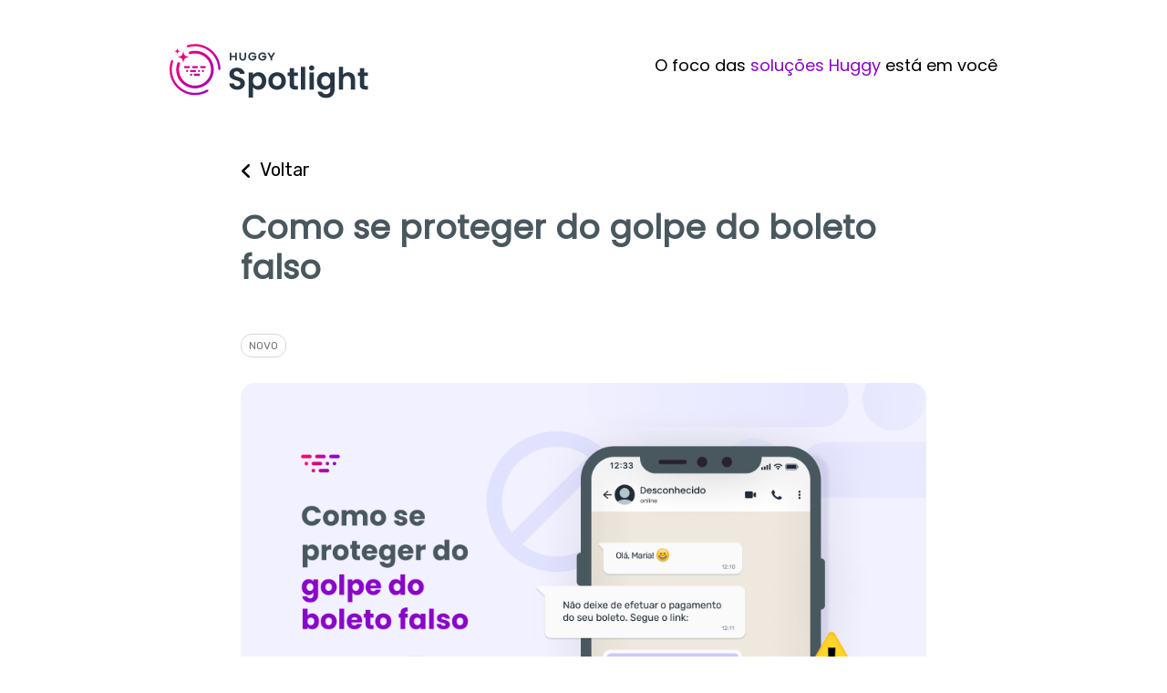

--- FILE ---
content_type: text/html;charset=UTF-8
request_url: https://spotlight.huggy.io/publications/como-se-proteger-do-golpe-do-boleto-falso?utm_term=hyperlink&utm_campaign=SPOT_Developers&utm_medium=API_v2&utm_source=developers&utm_content=exemplos_praticos
body_size: 18139
content:
<!doctype html><html dir="ltr" lang="en"><head><meta charset="utf-8"><link rel="preload" href="https://assets.noticeable.news/vendors/modern-normalize/3.0.1/modern-normalize.min.css" as="style"><link rel="preload" href="https://assets.noticeable.news/vendors/font-awesome/6.7.2/css/all.min.css" as="style"><link rel="preload" href="https://assets.noticeable.news/templates/noticeone/css/main.min.css" as="style"><style type="text/css">@font-face {font-family:Poppins;font-style:normal;font-weight:400;src:url(/cf-fonts/s/poppins/5.0.11/devanagari/400/normal.woff2);unicode-range:U+0900-097F,U+1CD0-1CF9,U+200C-200D,U+20A8,U+20B9,U+25CC,U+A830-A839,U+A8E0-A8FF;font-display:swap;}@font-face {font-family:Poppins;font-style:normal;font-weight:400;src:url(/cf-fonts/s/poppins/5.0.11/latin/400/normal.woff2);unicode-range:U+0000-00FF,U+0131,U+0152-0153,U+02BB-02BC,U+02C6,U+02DA,U+02DC,U+0304,U+0308,U+0329,U+2000-206F,U+2074,U+20AC,U+2122,U+2191,U+2193,U+2212,U+2215,U+FEFF,U+FFFD;font-display:swap;}@font-face {font-family:Poppins;font-style:normal;font-weight:400;src:url(/cf-fonts/s/poppins/5.0.11/latin-ext/400/normal.woff2);unicode-range:U+0100-02AF,U+0304,U+0308,U+0329,U+1E00-1E9F,U+1EF2-1EFF,U+2020,U+20A0-20AB,U+20AD-20CF,U+2113,U+2C60-2C7F,U+A720-A7FF;font-display:swap;}</style><style type="text/css">@font-face {font-family:Rubik;font-style:normal;font-weight:400;src:url(/cf-fonts/s/rubik/5.0.18/hebrew/400/normal.woff2);unicode-range:U+0590-05FF,U+200C-2010,U+20AA,U+25CC,U+FB1D-FB4F;font-display:swap;}@font-face {font-family:Rubik;font-style:normal;font-weight:400;src:url(/cf-fonts/s/rubik/5.0.18/arabic/400/normal.woff2);unicode-range:U+0600-06FF,U+0750-077F,U+0870-088E,U+0890-0891,U+0898-08E1,U+08E3-08FF,U+200C-200E,U+2010-2011,U+204F,U+2E41,U+FB50-FDFF,U+FE70-FE74,U+FE76-FEFC;font-display:swap;}@font-face {font-family:Rubik;font-style:normal;font-weight:400;src:url(/cf-fonts/s/rubik/5.0.18/cyrillic/400/normal.woff2);unicode-range:U+0301,U+0400-045F,U+0490-0491,U+04B0-04B1,U+2116;font-display:swap;}@font-face {font-family:Rubik;font-style:normal;font-weight:400;src:url(/cf-fonts/s/rubik/5.0.18/cyrillic-ext/400/normal.woff2);unicode-range:U+0460-052F,U+1C80-1C88,U+20B4,U+2DE0-2DFF,U+A640-A69F,U+FE2E-FE2F;font-display:swap;}@font-face {font-family:Rubik;font-style:normal;font-weight:400;src:url(/cf-fonts/s/rubik/5.0.18/latin/400/normal.woff2);unicode-range:U+0000-00FF,U+0131,U+0152-0153,U+02BB-02BC,U+02C6,U+02DA,U+02DC,U+0304,U+0308,U+0329,U+2000-206F,U+2074,U+20AC,U+2122,U+2191,U+2193,U+2212,U+2215,U+FEFF,U+FFFD;font-display:swap;}@font-face {font-family:Rubik;font-style:normal;font-weight:400;src:url(/cf-fonts/s/rubik/5.0.18/latin-ext/400/normal.woff2);unicode-range:U+0100-02AF,U+0304,U+0308,U+0329,U+1E00-1E9F,U+1EF2-1EFF,U+2020,U+20A0-20AB,U+20AD-20CF,U+2113,U+2C60-2C7F,U+A720-A7FF;font-display:swap;}</style><link rel="stylesheet" href="https://cdnjs.cloudflare.com/ajax/libs/highlight.js/11.2.0/styles/base16/material-darker.min.css"><script src="https://cdnjs.cloudflare.com/ajax/libs/highlight.js/11.2.0/highlight.min.js"></script><meta name="google-site-verification" content="N5MuLQ92YwkpkdbtQr8aPtZ-xO5eYRQBOfx0mDL0qv0"><script type="text/javascript">(function(c,l,a,r,i,t,y){ c[a]=c[a]||function(){(c[a].q=c[a].q||[]).push(arguments)}; t=l.createElement(r);t.async=1;t.src="https://www.clarity.ms/tag/"+i; y=l.getElementsByTagName(r)[0];y.parentNode.insertBefore(t,y); })(window, document, "clarity", "script", "bzdrq8ni5l");</script><script async src="https://www.googletagmanager.com/gtag/js?id=G-2ZDKTLDCMX"></script><script>window.dataLayer = window.dataLayer || []; function gtag(){dataLayer.push(arguments);} gtag('js', new Date()); gtag('config', 'G-2ZDKTLDCMX');</script><script>window.noticeable = { accentColor: '#ff0068', commentIdentityCollection: 'optional', contentful: false, newspageId: 'mPK1bhtYkcKBz5YCkRGO', projectId: 'A7C7JjCGlUF9tVC11KIX', pipelineBaseUrl: 'https://pipeline.noticeable.io', publicationListTime: 'absolute', publicationListTimePattern: 'd MMM Y', publicationTime: 'absolute', publicationTimePattern: 'd MMM Y', features: {autoRefresh: false}, functions: {}, language: 'pt\-BR', matchingPathPattern: '/publications/{publicationSlug}', publicationIds: [], rtl: false };</script><script async src="https://assets.noticeable.news/templates/shared/js/index.min.js"></script><meta name="HandheldFriendly" content="True"><meta http-equiv="X-UA-Compatible" content="IE=edge"><meta name="format-detection" content="telephone=no"><meta name="theme-color" content="#ff0068"><meta name="viewport" content="width=device-width, initial-scale=1.0"><link rel="shortcut icon" href="https://storage.noticeable.io/projects/A7C7JjCGlUF9tVC11KIX/newspages/mPK1bhtYkcKBz5YCkRGO/01h55ta3gs9d73v8cejdte3m65-favicon.ico"><link rel="apple-touch-icon" href="https://storage.noticeable.io/projects/A7C7JjCGlUF9tVC11KIX/newspages/mPK1bhtYkcKBz5YCkRGO/01h55ta3gsjkth1hdqcm1fnfpx-favicon.png"><link rel="icon" href="https://storage.noticeable.io/projects/A7C7JjCGlUF9tVC11KIX/newspages/mPK1bhtYkcKBz5YCkRGO/01h55ta3gsjkth1hdqcm1fnfpx-favicon.png"><link rel="canonical" href="https://spotlight.huggy.io/publications/como-se-proteger-do-golpe-do-boleto-falso"><title>Huggy Spotlight</title><meta name="description" content="Tudo sobre tecnologia e conversas que conectam pessoas."><meta name="generator" content="Noticeable (https://noticeable.io)"><meta name="referrer" content="no-referrer-when-downgrade"><meta property="og:description" content="Tudo sobre tecnologia e conversas que conectam pessoas."><meta property="og:site_name" content="Spotlight | Huggy"><meta property="og:title" content="Huggy Spotlight"><meta property="og:url" content="https://spotlight.huggy.io/publications/como-se-proteger-do-golpe-do-boleto-falso"><meta property="og:type" content="article"><meta property="article:modified_time" content="2024-05-15T17:56:37.597Z"><meta property="article:published_time" content="2024-05-15T17:54:45.906Z"><meta property="og:description" content="Aprenda a identificar se um boleto é falso e realize seus pagamentos com segurança."><meta property="og:image" content="https://storage.noticeable.io/projects/A7C7JjCGlUF9tVC11KIX/publications/70u0mgmw2iIrv7BvAEnr/01hxya2qzg1smmj6s4q6amy49z-featured-image.png"><meta property="og:title" content="Como se proteger do golpe do boleto falso - Huggy Spotlight"><meta name="twitter:card" content="summary_large_image"><meta property="twitter:description" content="Aprenda a identificar se um boleto é falso e realize seus pagamentos com segurança."><meta property="twitter:image" content="https://storage.noticeable.io/projects/A7C7JjCGlUF9tVC11KIX/publications/70u0mgmw2iIrv7BvAEnr/01hxya2qzg1smmj6s4q6amy49z-featured-image.png"><meta property="twitter:title" content="Como se proteger do golpe do boleto falso - Huggy Spotlight"><link rel="alternate" type="application/rss+xml" title="Huggy Spotlight" href="https://spotlight.huggy.io/feed.rss"><link rel="stylesheet" type="text/css" href="https://assets.noticeable.news/vendors/modern-normalize/3.0.1/modern-normalize.min.css"><link rel="stylesheet" type="text/css" href="https://assets.noticeable.news/vendors/font-awesome/6.7.2/css/all.min.css"><link rel="stylesheet" type="text/css" href="https://assets.noticeable.news/templates/noticeone/css/main.min.css"><style>html { --accent-color: #ff0068; --accent-color-background: #ff006812; --accent-color-foreground: white; --accent-color-border: #3300154d; --accent-color-dark: #99003e; --image-transform: none; }</style><style>h1, h2, h3, h4, h5, h6 { font-family: Poppins, sans-serif; /*font-weight: 700 !important;*/ color: #49585F; } .post-content { color: #617984; line-height: 1.6em; } .post-header h1 { font-size: 36px; line-height: 44px; font-weight: 600; } .post-header .publication-time { font-family: Rubik, sans-serif; font-weight: 500; font-size: 18px; line-height: 26px; color: #49585F; margin: 12px 0; } .post-content h1 { font-size: 28px; line-height: 36px; font-weight: 600; color: #49585F; } .post-content h2 { font-size: 20px; line-height: 28px; font-weight: 600; color: #49585F; } .post-content h3 { font-family: Rubik, sans-serif; font-weight: 500; font-size: 20px; line-height: 28px; color: #49585F; } .post-content .img-container { display: block; } body { font-family: Rubik, sans-serif; font-size: 20px; } strong { font-weight: 500; } .listing-post-summary-title { color: #49585F; font-size: 28px; line-height: 36px; margin-top: 8px; font-weight: 700; } .listing a { color: #49585F; } .listing-post-metadata { font-size: 18px; line-height: 26px; } .full-name-with-job-title { font-size: 18px; line-height: 26px; } #search { border-radius: 64px !important; } .labels { border-radius: 12px; } .labels ul a { color: #777777 } .selected { color: #8905C9 !important; border-left: none; /*border-left: 2px solid #8905C9;*/ } .label { padding: 3px 8px; margin-right: 8px; text-align: center; text-transform: uppercase; font-size: 12px; line-height: 18px; font-weight: 400; background-color: transparent !important; color: #777777 !important; border: 1px solid #D6D6D6; border-radius: 12px; } .post-cta { text-align: center; } .post-cta a { font-family: Poppins, sans-serif; font-weight: 700; font-size: 18px; line-height: 26px; border: 2px solid var(--accent-color); background: none; transition: all .3s ease; border-radius: 48px; padding: 8px 48px; } .post-cta a:hover { background: var(--accent-color); } .post-content figure { margin: auto; border: none; } .post-content img { border-radius: 12px; } .img-container { border-radius: 12px; } .listing-post-summary figure { border: none; border-radius: 24px; } .pagination .button { border-radius: 12px; } .pagination .button .active:hover { background-color: var(--accent-color); transition: all .3s ease; } .pagination .button .active:hover > a { color: #FFFFFF; } .pagination .right { border-radius: 0 12px 12px 0; } .pagination .left { border-radius: 12px 0 0 12px; } .post-back-action a { text-decoration: none; } .post-back-action a:hover { color: var(--accent-color); transition: all .3s ease; } .timeline-header.wrapper { display: none; } .header-main-container { display: grid; grid-template-columns: repeat(12, [col-start] 1fr); max-width: 940px; margin: 0 auto; padding: 0 16px; } .img-header-main-container { grid-column: col-start / span 5; margin: 48px 0 32px 0; } .img-header-main-container img { height: 64px; } .description-header-main-container { grid-column: col-start 6 / -1; justify-self: end; margin: auto 0; font-family: Poppins, sans-serif; font-weight: 500; font-size: 18px; line-height: 26px; } .highlight { color: #8905C9; } @media only screen and (max-width: 880px) { .header-main-container { grid-template-columns: repeat(5, [col-start] 1fr); gap: 16px; margin: 16px; } .img-header-main-container { grid-column: col-start / -1; text-align: center; } .description-header-main-container { display: none; } } #lightbox-container figure img { max-width: 70vw; } .timeline-post-share-bar { display: none; } .timeline-post { max-width: 80%; } .post { max-width: 100%; } @media only screen and (max-width: 880px) { .timeline-post { max-width: 100%; } } .quick-acess { font-family: Rubik, sans-serif; font-weight: 500; font-size: 20px; color: #49585F; line-height: 28px; margin-top: 12px; padding: 0 0 12px 16px; display: flex; } .good-reaction { content: url("[data-uri]") } .neutral-reaction { content: url("[data-uri]") } .bad-reaction { content: url("[data-uri]") } .post-content-reactions img { background: transparent; border-radius: 0px; } .post-content-reactions img[selected=false] { filter: opacity(0.5); } .post-content-feedback button { font-family: Poppins, sans-serif; font-weight: 700; font-size: 14px; background: #FF0068; border-radius: 48px; text-transform: none; } .post-content-feedback input { border-radius: 8px; } .post-content-feedback textarea { border-radius: 8px; } .listing-post-timeline-bullet { border: none; content: url("[data-uri]"); } .listing-post:hover>.listing-post-timeline-bullet { border: none; filter: invert(16%) sepia(95%) saturate(7364%) hue-rotate(329deg) brightness(98%) contrast(107%); background: transparent; } .border { border-bottom: 1px solid #E9E9E9; width: 70%; height: 4px; text-align: center; margin: 64px auto; } .feature-post { display: grid; grid-template-columns: repeat(12, [col-start] 1fr); column-gap: 20px; max-width: 940px; justify-content: center; align-items: center; margin: 0 auto; padding: 0 16px; } .container-featured-image { grid-column: col-start / -1; margin: 0; } .featured-image { border-radius: 2vw; } .featured-image:hover { transition: .5s; transform: scale(1.02); } .feature-tag { grid-column: col-start / span 10; margin-top: 32px; font-family: Rubik, sans-serif; font-weight: 500; font-size: 20px; line-height: 28px; color: #617984; } .feature-post-title { grid-column: col-start / span 10; font-family: Poppins, sans-serif; font-weight: 700; font-size: 36px; line-height: 44px; color: #49585F; } @media only screen and (max-width: 880px) { .feature-post { grid-column: col-start / -1; grid-template-columns: repeat(5, [col-start] 1fr); column-gap: 16px; } .feature-post-title { grid-column: col-start / -1; margin-bottom: 64px; font-size: 28px; line-height: 36px; text-align: center; } .feature-tag { grid-column: col-start / -1; font-family: Rubik, sans-serif; font-weight: 500; margin-top: 32px; font-size: 18px; line-height: 26px; text-align: center; } aside { display: none; } } .footer-container { display: none; } .spotlight-footer { display: grid; grid-template-columns: repeat(12, [col-start] 1fr); place-items: center; row-gap: 48px; max-width: 940px; margin: 0 auto; } .divider { display: none; } .huggy-logo { grid-column: col-start / -1; } .icons-footer { grid-column: col-start / -1; display: flex; gap: 16px; } .references { grid-column: col-start / -1; display: flex; gap: 16px; } .references a { font-family: Rubik, sans-serif; font-weight: 500; font-size: 18px; line-height: 26px; color: #617984; text-align: center; } .references a:hover { transition: .5s; color: #8905C9; text-decoration: none; } .footer-divider { color: #617984; } .copyright { grid-column: col-start / -1; color: #617984; font-size: 18px; line-height: 26px; text-align: center margin: 0; } @media only screen and (max-width: 880px) { .references { flex-direction: column; } .footer-divider { display: none; } .divider { display: flex; border-bottom: 1px solid #CCCCCC; margin: 0 auto 48px auto; width: 90%; } } .categories { display: grid; grid-template-columns: repeat(12, [col-start] 1fr); gap: 20px; max-width: 940px; text-align: center; margin: 64px auto 32px; } .container-categories { padding: 32px; border: 1px solid #CCCCCC; border-radius: 32px; } .news { grid-column: col-start / span 4; } .resources { grid-column: col-start 5 / span 4; } .tutorials { grid-column: col-start 9 / span 4; } @media only screen and (max-width: 880px) { .categories { grid-template-columns: repeat(5, [col-start] 1fr); gap: 16px; margin: 16px; } .news { grid-column: col-start / -1; } .resources { grid-column: col-start / -1; } .tutorials { grid-column: col-start / -1; } } .category-headline { font-family: Rubik, sans-serif; font-weight: 500 font-size: 20px; line-height: 28px; color: #617984; } .category-name { font-family: Poppins, sans-serif; font-weight: 700; font-size: 28px; line-height: 36px; color: #49585F; margin-bottom: 16px; } .category-cta { font-family: Poppins, sans-serif; font-weight: 500; font-size: 18px; line-height: 26px; color: #8905C9; } .soon { color: #49585F; } .footer-icon:hover circle { transition: .5s; fill: #8905C9; } .post-content blockquote { border-left: none; border-radius: 12px; background: #F1F1FF; padding: 32px; font-style: normal; } .post-author { flex-direction: column; align-items: center; text-align: center; } .post-author img { transform: translateY(24px); width: 64px; height: 64px; } .post-author .description { margin-left: 0; border-radius: 16px; padding: 24px 48px; background: #F1F1FF; } .description .full-name { margin: 8px 0; } .description .full-name a { color: #49585F; margin: 8px 0; } .description .jobTitle { color: #617984; font-style: normal; } #no-publications p { color: #49585F; }</style></head><body><div id="header-main-container" class="header-main-container"><a class="img-header-main-container" href="https://spotlight.huggy.io/"><img src="https://cdn-b.huggy.io/2021/12/header-spotlight.svg"></a><p class="description-header-main-container">O foco das <span class="highlight">soluções Huggy</span> está em você</p></div><div id="feature-post" class="feature-post"><figure id="container-featured-image" class="container-featured-image"><a href="https://spotlight.huggy.io/publications/um-dashboard-mais-completo-para-seu-dia-a-dia"><img class="featured-image" src="https://storage.noticeable.io/projects/A7C7JjCGlUF9tVC11KIX/publications/s5TuLhweUXDo6FHjDuNu/01kcve04f561hcppb0rqnytvc2-featured-image.png" alt="Em destaque"></a></figure><div class="feature-tag">Em destaque</div><div class="feature-post-title">Um Dashboard mais completo para seu dia a dia</div></div><div id="categories" class="categories"><span class="container-categories news"><div class="category-headline">Conheça</div><div class="category-name">Novidades</div><a href="https://spotlight.huggy.io/labels/novidades" class="category-cta">Saiba mais</a></span><span class="container-categories resources"><div class="category-headline">Descubra</div><div class="category-name">Recursos</div><a href="https://spotlight.huggy.io/labels/recursos" class="category-cta">Saiba mais</a></span><span class="container-categories tutorials"><div class="category-headline">Explore</div><div class="category-name">Tutoriais</div><a href="https://spotlight.huggy.io/labels/tutoriais" class="category-cta">Saiba mais</a></span></div><div id="global-container"><header class="timeline-header wrapper"><div class="header-spacer"></div><div class="timeline-header-description"></div></header><div class="main-container"><div class="main wrapper"><aside><form id="form-search" action="/"><input aria-label="Buscar no Spotlight" name="search" onfocusout="submit()" placeholder="Busque um artigo" type="text"><button type="submit" title="Buscar" aria-label="Buscar"><svg aria-hidden="true" xmlns="http://www.w3.org/2000/svg" width="14" height="14" fill="none" viewBox="0 0 14 14"><path d="M11.02 9.796l2.718 2.716a.81.81 0 01.262.613.874.874 0 01-.875.875.794.794 0 01-.613-.262L9.795 11.02a6.09 6.09 0 01-3.67 1.229 6.125 6.125 0 116.125-6.125 6.095 6.095 0 01-1.23 3.67zM6.126 1.75a4.374 4.374 0 100 8.75 4.374 4.374 0 100-8.75z" /></svg></button></form><div class="labels"><div class="labels-group"><ul><li><a class="selected" href="https://spotlight.huggy.io/" title="Todas as publicações"> Todas as publicações</a></li><li><a href="https://spotlight.huggy.io/labels/novidades" title="Novo">Novo</a></li><li><a href="https://spotlight.huggy.io/labels/recursos" title="Recursos">Recursos</a></li><li><a href="https://spotlight.huggy.io/labels/tutoriais" title="Tutorial">Tutorial</a></li><li><a href="https://spotlight.huggy.io/labels/faq" title="FAQ">FAQ</a></li><li><a href="https://spotlight.huggy.io/labels/informativo" title="Informativo">Informativo</a></li><li><a href="https://spotlight.huggy.io/labels/flow" title="Flow">Flow</a></li><li><a href="https://spotlight.huggy.io/labels/canais" title="Canais">Canais</a></li><li><a href="https://spotlight.huggy.io/labels/integracoes" title="Integrações">Integrações</a></li><li><a href="https://spotlight.huggy.io/labels/analitico" title="Analítico">Analítico</a></li><li><a href="https://spotlight.huggy.io/labels/inbox" title="Inbox">Inbox</a></li><li><a href="https://spotlight.huggy.io/labels/huggy-mobile" title="Huggy Mobile">Huggy Mobile</a></li><li><a href="https://spotlight.huggy.io/labels/huggy-chat" title="Huggy Chat">Huggy Chat</a></li><li><a href="https://spotlight.huggy.io/labels/whatsapp" title="WhatsApp">WhatsApp</a></li><li><a href="https://spotlight.huggy.io/labels/instagram" title="Instagram">Instagram</a></li><li><a href="https://spotlight.huggy.io/labels/telegram" title="Telegram">Telegram</a></li><li><a href="https://spotlight.huggy.io/labels/dashboard" title="Dashboard">Dashboard</a></li><li><a href="https://spotlight.huggy.io/labels/personalizacao" title="Personalização">Personalização</a></li><li><a href="https://spotlight.huggy.io/labels/api" title="API">API</a></li><li><a href="https://spotlight.huggy.io/labels/gatilhos" title="Gatilhos">Gatilhos</a></li><li><a href="https://spotlight.huggy.io/labels/workflow" title="Workflow">Workflow</a></li><li><a href="https://spotlight.huggy.io/labels/agentes" title="Agentes">Agentes</a></li><li><a href="https://spotlight.huggy.io/labels/contatos" title="Contatos">Contatos</a></li><li><a href="https://spotlight.huggy.io/labels/automator" title="Automator">Automator</a></li></ul></div></div></aside><div class="publication timeline-post" data-id="70u0mgmw2iIrv7BvAEnr" data-title="Como se proteger do golpe do boleto falso" data-slug="como-se-proteger-do-golpe-do-boleto-falso"><div class="timeline-post-share-bar"></div><article class="post"><div class="post-back-action"><a href="https://spotlight.huggy.io" title="Voltar"><i class="fas fa-angle-left"></i><span>Voltar</span></a></div><header class="post-header"><h1>Como se proteger do golpe do boleto falso</h1><p class="publication-time">1715795685906</p><div class="labels"><div class="label" style="background-color: #263645; color: #ffffff"> Novo </div></div></header><section class="post-content"><figure class="post-featured-image"><img alt="Como se proteger do golpe do boleto falso" src="https://storage.noticeable.io/projects/A7C7JjCGlUF9tVC11KIX/publications/70u0mgmw2iIrv7BvAEnr/01hxya2qzg1smmj6s4q6amy49z-featured-image.png"></figure><p>Soluções como o Pix e o pagamento de boletos pelo celular trouxeram muito benefícios para a nossa rotina do dia a dia.</p><p>Entretanto, é preciso tomar alguns cuidados ao usar essas tecnologias para que você não seja vítima de pessoas mal-intencionadas que se aproveitam de brechas para aplicar golpes financeiros.</p><p>Neste artigo, vamos te ensinar a realizar seus pagamentos com mais segurança após entender como identificar um boleto falso.</p><h1>Confirme o banco de destino do seu boleto</h1><p>Os 3 primeiros dígitos do seu boleto são referentes a uma instituição financeira específica e regulamentada pelo Banco Central.</p><p></p><figure><img src="https://storage.noticeable.io/projects/A7C7JjCGlUF9tVC11KIX/publications/70u0mgmw2iIrv7BvAEnr/01hxya376acct3r8ye7v3knqtm-image.png" alt="" loading="lazy" title=""></figure><p></p><p>Antes de pagar seu boleto, verifique sempre se o banco de destino é o que a empresa costuma usar e se ele corresponde ao seu código oficial.</p><p>Dá para confirmar a numeração correta de cada instituição financeira pela ferramenta <a href="http://www.buscabanco.com.br/?utm_medium=noticeable&amp;utm_campaign=huggy.como-se-proteger-do-golpe-do-boleto-falso&amp;utm_content=publication+link&amp;utm_id=A7C7JjCGlUF9tVC11KIX.mPK1bhtYkcKBz5YCkRGO.70u0mgmw2iIrv7BvAEnr&amp;utm_source=newspage"><strong>Busca Banco</strong></a>, criada e mantida pela Febraban (Federação Brasileira de Bancos).</p><h1>Revise todos os dados do beneficiário</h1><p>As primeiras informações que encontramos em um boleto são relacionadas ao beneficiário, ou seja, a empresa responsável pela emissão do documento e quem vai receber o seu pagamento.</p><p>Por isso, observe se as informações do beneficiário estão corretas, como o nome, CNPJ, valor e data de vencimento. Caso encontre alguma divergência, entre em contato com a emissora do boleto e informe sobre o erro.</p><p>Lembre-se de nunca realizar o pagamento sem ter certeza dessas informações.</p><p></p><figure><img src="https://storage.noticeable.io/projects/A7C7JjCGlUF9tVC11KIX/publications/70u0mgmw2iIrv7BvAEnr/01hxyaf57ma7fy22t8wrmzrp07-image.png" alt="" loading="lazy" title=""></figure><p></p><h1>Fique atento ao número do código de barras</h1><p>O número do código de barras deve ser consistente com as seguintes informações do boleto:</p><ul><li><p>Código da instituição financeira</p></li><li><p>Nosso número</p></li><li><p>Agência/Código do Beneficiário (ou Código Cedente)</p></li><li><p>Valor do Documento</p></li></ul><p>Veja na imagem abaixo como localizar essas informações e se certificar de que não é um boleto falso:</p><p></p><figure><img src="https://storage.noticeable.io/projects/A7C7JjCGlUF9tVC11KIX/publications/70u0mgmw2iIrv7BvAEnr/01hxyag8k5k7hs1k7c15d8wwa8-image.png" alt="" loading="lazy" title=""></figure><p></p><h1>Verifique se a fonte é confiável</h1><p>Tome bastante cuidado com os boletos recebidos por e-mail e atendimentos via chat on-line ou WhatsApp.</p><p>Caso tenha dúvida, entre em contato com os canais oficiais da empresa para assegurar que aquele boleto foi mesmo emitido pela instituição que você precisa pagar.</p><p>Seja sempre você a pessoa a entrar em contato para solicitar o boleto de pagamento.</p><p></p><figure><img src="https://storage.noticeable.io/projects/A7C7JjCGlUF9tVC11KIX/publications/70u0mgmw2iIrv7BvAEnr/01hxyagwj8c98xp397kgrzgyqm-image.png" alt="" loading="lazy" title=""></figure><p></p><p>Seguindo essas dicas, você estará mais preparado para não cair no golpe do boleto falso e realizar seus pagamentos com comodidade.</p><p>E já que estamos falando de segurança nos canais digitais, <strong>você sabe como identificar e evitar a prática de spam no WhatsApp?</strong></p><p>Clique no botão abaixo e descubra a resposta ao acessar o conteúdo exclusivo sobre o tema:</p><p></p></section><div class="post-cta" data-cta><a href="https://spotlight.huggy.io/publications/por-que-voce-deve-investir-em-conversas-de-qualidade-no-whatsapp?utm_medium=noticeable&amp;utm_campaign=huggy.como-se-proteger-do-golpe-do-boleto-falso&amp;utm_content=publication+cta&amp;utm_id=A7C7JjCGlUF9tVC11KIX.mPK1bhtYkcKBz5YCkRGO.70u0mgmw2iIrv7BvAEnr&amp;utm_source=newspage" target="_blank" title="Como evitar spam ➜">Como evitar spam ➜</a></div><div style="margin-top: 36px;"></div><div class="post-content-reactions"><p class="post-content-reactions-title">Gostou deste artigo?</p><p><img alt="Gostei" class="good-reaction" height="32" loading="lazy" onclick="window.noticeable.functions.sendGoodReaction('A7C7JjCGlUF9tVC11KIX', '70u0mgmw2iIrv7BvAEnr')" src="https://static.noticeable.io/reactions/good.png" title="Gostei" width="32"><img alt="Um pouco" class="neutral-reaction" height="32" loading="lazy" onclick="window.noticeable.functions.sendNeutralReaction('A7C7JjCGlUF9tVC11KIX', '70u0mgmw2iIrv7BvAEnr')" src="https://static.noticeable.io/reactions/neutral.png" title="Um pouco" width="32"><img alt="Não gostei" class="bad-reaction" height="32" loading="lazy" onclick="window.noticeable.functions.sendBadReaction('A7C7JjCGlUF9tVC11KIX', '70u0mgmw2iIrv7BvAEnr')" src="https://static.noticeable.io/reactions/bad.png" title="Não gostei" width="32"></p></div><div class="post-content-feedback" style="display: block;"><div class="post-content-feedback-error">Detectamos um erro na sua solicitação. Caso ele continue aparecendo para você, entre em contato com o nosso suporte e informe a seguinte descrição: {error_message}</div><div class="post-content-feedback-comment"><textarea aria-label="Deixe o seu comentário" class="feedback-textarea" maxlength="600" name="textarea" oninput="window.noticeable.functions.feedbackInput(this, '70u0mgmw2iIrv7BvAEnr')" placeholder="Deixe o seu comentário" required></textarea><button class="btn-continue" onclick="window.noticeable.functions.feedbackContinue(this, '70u0mgmw2iIrv7BvAEnr')"> Continuar </button></div><div class="post-content-feedback-user-details"><p>Digite o seu nome e o e-mail que podemos utilizar para entrar em contato com você:</p><input aria-label="Seu nome" autocomplete="name" class="feedback-displayname" type="text" maxlength="120" placeholder="Seu nome"><input aria-label="Seu e-mail (opcional)" autocomplete="email" class="feedback-email" type="email" maxlength="120" placeholder="Seu e-mail (opcional)"><button class="btn-send" onclick="window.noticeable.functions.feedbackSend('70u0mgmw2iIrv7BvAEnr')"> Enviar comentário </button></div><div class="post-content-feedback-sent">Agradecemos pela sua contribuição!</div></div><div class="post-author"><img alt="Lucas Almeida" height="48" loading="lazy" src="https://storage.noticeable.io/users/R5FEhg8gNdhm4DdX1ZP6Ln7DQn63/01hrqc1v3np46jgt1ssshn4gkh-avatar.png" width="48"><div class="description"><div class="full-name"><a href="/cdn-cgi/l/email-protection#99f5ecfaf8eab7f8f5f4fcf0fdf8d9f1ecfefee0b7f0f6">Lucas Almeida</a></div><span class="jobTitle">Product Marketing Analyst</span></div></div></article></div></div></div><div class="footer-container"><footer class="wrapper"><p class="footer-share"></p></footer></div></div><script data-cfasync="false" src="/cdn-cgi/scripts/5c5dd728/cloudflare-static/email-decode.min.js"></script><script>document.getElementsByTagName("aside")[0].insertAdjacentHTML('afterbegin', '<span class="quick-acess">Acesso rápido</span>'); hljs.highlightAll();</script><script>var $_Huggy = { defaultCountry: '+55', widget_id: '3878' , company: '1' }; (function(i,s,o,g,r,a,m){ i[r]={context:{id:'871ea56d0151c575915c49b8588a929b'}};a=o;o=s.createElement(o); o.async=1;o.src=g;m=s.getElementsByTagName(a)[0];m.parentNode.insertBefore(o,m); })(window,document,'script','https://js.huggy.chat/widget.min.js','pwz');</script><script>setTimeout(function () { if (window.location.pathname !== "/") { let featurePost = document.getElementById("feature-post"); let categories = document.getElementById("categories"); let aside = document.getElementsByTagName("aside")[0]; if (featurePost) featurePost.style.display = "none"; if (categories) categories.style.display = "none"; if (aside) aside.style.display = "none"; } }, 10); // Adjust delay if necessary</script><span class="divider"></span><div class="spotlight-footer"><svg class="huggy-logo" width="72" height="33" viewBox="0 0 72 33" fill="none" xmlns="http://www.w3.org/2000/svg"><path fill-rule="evenodd" clip-rule="evenodd" d="M3.9733 0.507812H16.8084C18.5829 0.507812 20.0024 1.92737 20.0024 3.70181C20.0024 5.47626 18.5829 6.89581 16.8084 6.89581H3.9733C2.19885 6.89581 0.779297 5.47626 0.779297 3.70181C0.779297 1.92737 2.19885 0.507812 3.9733 0.507812ZM10.3615 13.3433C8.58705 13.3433 7.16749 14.7628 7.16749 16.5373C7.16749 18.3117 8.58705 19.7313 10.3615 19.7313C12.1359 19.7313 13.5555 18.3117 13.5555 16.5373C13.6146 14.7628 12.1359 13.3433 10.3615 13.3433ZM23.198 19.7313H36.0332C37.8076 19.7313 39.2272 18.3117 39.2272 16.5373C39.2272 14.7628 37.8076 13.3433 36.0332 13.3433H23.198C21.4236 13.3433 20.004 14.7628 20.004 16.5373C20.004 18.3117 21.4236 19.7313 23.198 19.7313ZM45.6137 16.5373C45.6137 14.7628 47.0333 13.3433 48.8077 13.3433C50.5822 13.3433 52.0017 14.7628 52.0017 16.5373C52.0017 18.3117 50.5822 19.7313 48.8077 19.7313C47.0333 19.7313 45.6137 18.3117 45.6137 16.5373ZM61.583 13.3433C59.8086 13.3433 58.389 14.7628 58.389 16.5373C58.389 18.3117 59.8086 19.7313 61.583 19.7313C63.3575 19.7313 64.777 18.3117 64.777 16.5373C64.8362 14.7628 63.3575 13.3433 61.583 13.3433ZM20.004 29.3137C20.004 27.5392 21.4236 26.1197 23.198 26.1197C24.9725 26.1197 26.392 27.5392 26.392 29.3137C26.392 31.0881 24.9725 32.5077 23.198 32.5077C21.4236 32.5077 20.004 31.0881 20.004 29.3137ZM48.8074 26.1197H35.9723C34.1978 26.1197 32.7783 27.5392 32.7783 29.3137C32.7783 31.0881 34.1978 32.5077 35.9723 32.5077H48.8074C50.5819 32.5077 52.0014 31.0881 52.0014 29.3137C52.0014 27.5392 50.5819 26.1197 48.8074 26.1197ZM29.5841 6.89581H42.4192C44.1937 6.89581 45.6132 5.47626 45.6132 3.70181C45.6132 1.92737 44.1937 0.507812 42.4192 0.507812H29.5841C27.8096 0.507812 26.3901 1.92737 26.3901 3.70181C26.3901 5.47626 27.8096 6.89581 29.5841 6.89581ZM55.1948 0.507812H68.03C69.8044 0.507812 71.224 1.92737 71.224 3.70181C71.224 5.47626 69.8044 6.89581 68.03 6.89581H55.1948C53.4204 6.89581 52.0008 5.47626 52.0008 3.70181C52.0008 1.92737 53.4204 0.507812 55.1948 0.507812Z" fill="url(#paint0_linear_2419_1089)" /><defs><linearGradient id="paint0_linear_2419_1089" x1="10.2336" y1="6.89592" x2="61.384" y2="6.89592" gradientUnits="userSpaceOnUse"><stop stop-color="#FF0068" /><stop offset="1" stop-color="#8905C9" /></linearGradient></defs></svg><div class="references"><a href="https://help.huggy.io/" target="_blank">Preciso de ajuda</a><span class="footer-divider">|</span><a href="https://developers.huggy.io/pt/" target="_blank">Sou desenvolvedor</a><span class="footer-divider">|</span><a href="https://feedback.userreport.com/15d4c30f-5b9b-4844-ba08-625435f92e14#ideas/popular" target="_blank">Tenho uma sugestão</a></div><div class="icons-footer"><a href="https://www.instagram.com/huggy.io/" target="_blank"><svg class="footer-icon" width="41" height="41" viewBox="0 0 41 41" fill="none" xmlns="http://www.w3.org/2000/svg"><circle cx="20.002" cy="20.8096" r="20" fill="#617984" /><path d="M20.0037 12.7768C17.8316 12.7768 17.5592 12.786 16.7062 12.8249C15.8549 12.8638 15.2735 12.999 14.7648 13.1967C14.2389 13.4011 13.7929 13.6745 13.3482 14.1191C12.9036 14.5638 12.6301 15.0098 12.4257 15.5357C12.228 16.0445 12.0928 16.6259 12.054 17.4771C12.0151 18.3302 12.0059 18.6026 12.0059 20.7746C12.0059 22.9467 12.0151 23.2191 12.054 24.0721C12.0928 24.9234 12.228 25.5048 12.4257 26.0135C12.6301 26.5394 12.9036 26.9855 13.3482 27.4301C13.7929 27.8747 14.2389 28.1482 14.7648 28.3526C15.2735 28.5503 15.8549 28.6855 16.7062 28.7243C17.5592 28.7632 17.8316 28.7725 20.0037 28.7725C22.1758 28.7725 22.4481 28.7632 23.3012 28.7243C24.1525 28.6855 24.7339 28.5503 25.2426 28.3526C25.7685 28.1482 26.2145 27.8747 26.6592 27.4301C27.1038 26.9855 27.3773 26.5394 27.5817 26.0135C27.7794 25.5048 27.9146 24.9234 27.9534 24.0721C27.9923 23.2191 28.0015 22.9467 28.0015 20.7746C28.0015 18.6026 27.9923 18.3302 27.9534 17.4771C27.9146 16.6259 27.7794 16.0445 27.5817 15.5357C27.3773 15.0098 27.1038 14.5638 26.6592 14.1191C26.2145 13.6745 25.7685 13.4011 25.2426 13.1967C24.7339 12.999 24.1525 12.8638 23.3012 12.8249C22.4481 12.786 22.1758 12.7768 20.0037 12.7768ZM20.0037 14.2178C22.1392 14.2178 22.3922 14.226 23.2355 14.2645C24.0153 14.3 24.4388 14.4303 24.7206 14.5399C25.0939 14.6849 25.3603 14.8583 25.6402 15.1381C25.9201 15.418 26.0934 15.6844 26.2385 16.0577C26.348 16.3396 26.4783 16.763 26.5138 17.5428C26.5523 18.3862 26.5605 18.6391 26.5605 20.7746C26.5605 22.9101 26.5523 23.1631 26.5138 24.0064C26.4783 24.7862 26.348 25.2097 26.2385 25.4915C26.0934 25.8648 25.9201 26.1313 25.6402 26.4111C25.3603 26.691 25.0939 26.8643 24.7206 27.0094C24.4388 27.1189 24.0153 27.2492 23.2355 27.2848C22.3923 27.3233 22.1394 27.3314 20.0037 27.3314C17.868 27.3314 17.6151 27.3233 16.7719 27.2848C15.9921 27.2492 15.5686 27.1189 15.2868 27.0094C14.9135 26.8643 14.6471 26.691 14.3672 26.4111C14.0873 26.1313 13.914 25.8648 13.7689 25.4915C13.6594 25.2097 13.5291 24.7862 13.4935 24.0064C13.4551 23.1631 13.4469 22.9101 13.4469 20.7746C13.4469 18.6391 13.4551 18.3862 13.4935 17.5428C13.5291 16.763 13.6594 16.3396 13.7689 16.0577C13.914 15.6844 14.0873 15.418 14.3672 15.1381C14.6471 14.8583 14.9135 14.6849 15.2868 14.5399C15.5686 14.4303 15.9921 14.3 16.7719 14.2645C17.6152 14.226 17.8682 14.2178 20.0037 14.2178Z" fill="white" /><path d="M20.0035 23.4408C18.5311 23.4408 17.3375 22.2472 17.3375 20.7749C17.3375 19.3025 18.5311 18.1089 20.0035 18.1089C21.4758 18.1089 22.6694 19.3025 22.6694 20.7749C22.6694 22.2472 21.4758 23.4408 20.0035 23.4408ZM20.0035 16.6679C17.7352 16.6679 15.8965 18.5066 15.8965 20.7749C15.8965 23.0431 17.7352 24.8818 20.0035 24.8818C22.2717 24.8818 24.1105 23.0431 24.1105 20.7749C24.1105 18.5066 22.2717 16.6679 20.0035 16.6679Z" fill="white" /><path d="M25.232 16.5061C25.232 17.0362 24.8023 17.4658 24.2722 17.4658C23.7422 17.4658 23.3125 17.0362 23.3125 16.5061C23.3125 15.976 23.7422 15.5463 24.2722 15.5463C24.8023 15.5463 25.232 15.976 25.232 16.5061Z" fill="white" /></svg></a><a href="https://api.whatsapp.com/send?phone=557140422291&amp;text=Oi" target="_blank"><svg class="footer-icon" width="41" height="41" viewBox="0 0 41 41" fill="none" xmlns="http://www.w3.org/2000/svg"><circle cx="20.002" cy="20.793" r="20" fill="#617984" /><g clip-path="url(#clip0_2419_1077)"><path fill-rule="evenodd" clip-rule="evenodd" d="M23.611 22.3821C23.4123 22.2828 22.4384 21.8042 22.2571 21.7375C22.0758 21.6715 21.9438 21.6389 21.8111 21.8375C21.6791 22.0348 21.2998 22.4815 21.1845 22.6135C21.0685 22.7461 20.9532 22.7621 20.7552 22.6634C20.5572 22.5635 19.9186 22.3548 19.162 21.6802C18.5734 21.1549 18.1754 20.5063 18.0601 20.3076C17.9448 20.1097 18.0474 20.0023 18.1468 19.9037C18.2361 19.815 18.3447 19.6724 18.4441 19.557C18.5434 19.4411 18.5761 19.3584 18.6421 19.2257C18.7087 19.0937 18.6754 18.9784 18.6254 18.8791C18.5761 18.7798 18.1801 17.8045 18.0148 17.4079C17.8541 17.0219 17.6908 17.0746 17.5695 17.0679C17.4535 17.0626 17.3215 17.0613 17.1895 17.0613C17.0575 17.0613 16.8429 17.1106 16.6616 17.3092C16.4796 17.5072 15.9683 17.9865 15.9683 18.9618C15.9683 19.9363 16.6776 20.8783 16.7769 21.0109C16.8762 21.1429 18.1734 23.1441 20.1606 24.002C20.6339 24.206 21.0025 24.328 21.2898 24.4186C21.7645 24.57 22.1964 24.5486 22.5377 24.4973C22.9177 24.4406 23.7096 24.018 23.8749 23.5554C24.0396 23.0927 24.0396 22.6961 23.9903 22.6135C23.9409 22.5308 23.809 22.4815 23.6103 22.3821H23.611ZM19.9966 27.317H19.9939C18.8137 27.3173 17.6551 27 16.6396 26.3985L16.3996 26.2558L13.9051 26.9104L14.5711 24.4786L14.4144 24.2293C13.7546 23.179 13.4054 21.9634 13.4072 20.7229C13.4085 17.0899 16.3642 14.1342 19.9993 14.1342C21.7591 14.1342 23.4137 14.8208 24.6575 16.066C25.2711 16.677 25.7574 17.4036 26.0883 18.2038C26.4192 19.0039 26.5881 19.8617 26.5854 20.7276C26.5841 24.3606 23.6283 27.317 19.9966 27.317ZM25.6041 15.1201C24.8697 14.3808 23.9958 13.7946 23.0331 13.3954C22.0704 12.9963 21.0381 12.7922 19.9959 12.7949C15.627 12.7949 12.0699 16.3513 12.0686 20.7223C12.0679 22.1195 12.4326 23.4834 13.1265 24.6853L12.002 28.7936L16.2043 27.691C17.3667 28.3244 18.6694 28.6562 19.9933 28.6563H19.9966C24.3656 28.6563 27.9226 25.0999 27.9239 20.7283C27.9272 19.6865 27.7238 18.6545 27.3256 17.6919C26.9274 16.7293 26.3423 15.8551 25.6041 15.1201Z" fill="white" /></g><defs><clipPath id="clip0_2419_1077"><rect width="15.9986" height="15.9986" fill="white" transform="translate(12.002 12.7939)" /></clipPath></defs></svg></a><a href="https://www.youtube.com/channel/UC77Cs8yj3bjbXYZnacmUP3Q?view_as=subscriber" target="_blank"><svg class="footer-icon" width="41" height="41" viewBox="0 0 41 41" fill="none" xmlns="http://www.w3.org/2000/svg"><circle cx="20.002" cy="20.793" r="20" fill="#617984" /><path d="M15.7285 27.3398V14.2447L27.7285 20.7924L15.7285 27.3398Z" fill="white" /></svg></a><a href="https://www.linkedin.com/company/huggy.io/" target="_blank"><svg class="footer-icon" width="41" height="41" viewBox="0 0 41 41" fill="none" xmlns="http://www.w3.org/2000/svg"><circle cx="20.002" cy="20.793" r="20" fill="#617984" /><path d="M26.6428 21.94V26.8582H23.7914V22.2693C23.7914 21.1162 23.3789 20.3297 22.3471 20.3297C21.5593 20.3297 21.0901 20.8603 20.8841 21.3728C20.8088 21.5561 20.7895 21.8114 20.7895 22.068V26.8582H17.9368C17.9368 26.8582 17.9754 19.0867 17.9368 18.2809H20.7895V19.4966L20.7708 19.5246H20.7895V19.4966C21.168 18.9134 21.8445 18.0796 23.3595 18.0796C25.2358 18.0796 26.6428 19.306 26.6428 21.94ZM14.9535 14.1465C13.9784 14.1465 13.3398 14.7863 13.3398 15.6281C13.3398 16.4513 13.9597 17.1105 14.9161 17.1105H14.9348C15.9299 17.1105 16.5478 16.4513 16.5478 15.6281C16.5304 14.7863 15.9306 14.1465 14.9541 14.1465H14.9535ZM13.5091 26.8582H16.3605V18.2809H13.5091V26.8582Z" fill="white" /></svg></a><a href="https://www.facebook.com/huggy.io" target="_blank"><svg class="footer-icon" width="41" height="41" viewBox="0 0 41 41" fill="none" xmlns="http://www.w3.org/2000/svg"><circle cx="20.002" cy="20.793" r="20" fill="#617984" /><path d="M24.673 22.291L25.2051 18.8223H21.877V16.5713C21.877 15.6223 22.3418 14.6973 23.8325 14.6973H25.3457V11.7441C25.3457 11.7441 23.9724 11.5098 22.6595 11.5098C19.9185 11.5098 18.127 13.171 18.127 16.1785V18.8223H15.0801V22.291H18.127V30.6765C18.7379 30.7723 19.3641 30.8223 20.002 30.8223C20.6398 30.8223 21.266 30.7723 21.877 30.6765V22.291H24.673Z" fill="white" /></svg></a></div><p class="copyright">© 2022 Huggy. Todos os direitos reservados.</p><div class="spotlight-footer"></div></div></body></html>

--- FILE ---
content_type: text/html; charset=UTF-8
request_url: https://widget.huggy.app/chat/ping/
body_size: -224
content:
{"message":"success","status":true,"code":null,"data":{"lead_hash":"7177eb85846cc347c2ef5a96d87cbff3","location":{"country":null,"city":null,"state":null},"type":"lead","z":1340858520,"w":"7177eb85846cc347c2ef5a96d87cbff3","r":"648f9def831e4840accd533820fa61fa","client_url":"https://ct-socket.huggy.app"},"autoload":{"css":[],"js":[]}}

--- FILE ---
content_type: image/svg+xml
request_url: https://cdn-b.huggy.io/2021/12/header-spotlight.svg
body_size: 6036
content:
<svg width="620" height="181" viewBox="0 0 620 181" fill="none" xmlns="http://www.w3.org/2000/svg">
<path d="M208.696 51.9027H203.699V41.7944H191.944V51.9027H186.946V27.3135H191.944V37.3082H203.699V27.3135H208.696V51.9027Z" fill="#263645"/>
<path d="M237.885 40.8858C237.885 44.3499 236.92 47.1325 234.989 49.2336C233.059 51.3348 230.503 52.4138 227.323 52.4138C224.086 52.4138 221.474 51.3348 219.486 49.2336C217.499 47.1325 216.533 44.3499 216.533 40.8858V27.3135H221.531V40.8858C221.531 42.9302 222.042 44.577 223.121 45.8264C224.2 47.0757 225.619 47.7004 227.38 47.7004C229.027 47.7004 230.389 47.0757 231.412 45.8264C232.434 44.577 232.945 42.9302 232.945 40.8858V27.3135H237.942V40.8858H237.885Z" fill="#263645"/>
<path d="M269.856 37.0811C269.969 37.9329 269.969 38.6144 270.026 39.1822C270.083 42.8735 269.004 45.94 266.676 48.3819C264.404 50.8238 261.451 52.1299 257.817 52.1867C254.126 52.2435 251.059 51.1077 248.447 48.6658C245.891 46.2239 244.585 43.2142 244.472 39.6365C244.415 36.0589 245.607 32.9923 248.049 30.4369C250.491 27.8814 253.501 26.6321 257.135 26.5185C259.861 26.4617 262.303 27.0296 264.461 28.2789C266.619 29.5283 268.152 31.2887 269.061 33.6738L264.631 35.3207C263.098 32.4813 260.599 31.1183 257.192 31.1751C254.977 31.2319 253.16 32.0269 251.684 33.617C250.207 35.2071 249.469 37.1379 249.526 39.4662C249.583 41.7945 250.378 43.7253 251.968 45.2585C253.558 46.7918 255.489 47.5301 257.817 47.4733C259.691 47.4165 261.224 46.9054 262.53 45.8832C263.836 44.861 264.688 43.4413 265.029 41.6809L256.511 41.9081L256.397 37.365L269.856 37.0811Z" fill="#263645"/>
<path d="M301.091 37.5348C301.148 38.3866 301.205 39.1249 301.205 39.636C301.205 43.3272 300.012 46.337 297.684 48.7788C295.356 51.2207 292.346 52.4133 288.711 52.4133C285.02 52.4133 281.954 51.1639 279.455 48.7221C276.956 46.2802 275.707 43.2136 275.707 39.5792C275.707 36.0016 276.956 32.935 279.455 30.4931C281.954 27.9945 285.02 26.7451 288.598 26.7451C291.324 26.7451 293.766 27.3698 295.867 28.6759C298.025 29.9252 299.501 31.7992 300.353 34.1843L295.867 35.7744C294.39 32.935 291.948 31.4585 288.541 31.4585C286.326 31.4585 284.509 32.2535 282.976 33.7868C281.443 35.3769 280.704 37.3077 280.704 39.5792C280.704 41.9075 281.499 43.8383 283.033 45.4284C284.623 47.0184 286.554 47.7567 288.825 47.7567C290.699 47.7567 292.289 47.2456 293.595 46.2234C294.901 45.2012 295.81 43.8383 296.207 42.0779H287.576V37.5348H301.091V37.5348Z" fill="#263645"/>
<path d="M318.525 51.9027H313.527V44.1227L303.816 27.3135H309.325L316.026 38.8982L322.67 27.3135H328.406L318.525 44.0091V51.9027Z" fill="#263645"/>
<path d="M210.463 142.597C205.817 142.597 201.616 141.801 197.862 140.21C194.17 138.619 191.243 136.328 189.079 133.337C186.915 130.346 185.801 126.814 185.738 122.741H200.057C200.248 125.477 201.203 127.641 202.921 129.232C204.703 130.823 207.122 131.619 210.176 131.619C213.295 131.619 215.745 130.887 217.527 129.423C219.309 127.896 220.2 125.923 220.2 123.504C220.2 121.531 219.595 119.909 218.386 118.636C217.177 117.363 215.65 116.376 213.804 115.676C212.022 114.913 209.54 114.085 206.358 113.194C202.03 111.921 198.498 110.68 195.761 109.471C193.088 108.198 190.765 106.321 188.793 103.839C186.883 101.293 185.929 97.9202 185.929 93.7198C185.929 89.774 186.915 86.3373 188.888 83.4098C190.861 80.4822 193.629 78.2547 197.193 76.7273C200.757 75.1363 204.83 74.3408 209.413 74.3408C216.286 74.3408 221.855 76.0273 226.119 79.4003C230.446 82.7097 232.833 87.3556 233.278 93.3379H218.577C218.45 91.0468 217.463 89.1694 215.618 87.7056C213.836 86.1782 211.449 85.4145 208.458 85.4145C205.849 85.4145 203.748 86.0827 202.157 87.4192C200.63 88.7557 199.866 90.6968 199.866 93.2425C199.866 95.0244 200.439 96.52 201.585 97.7292C202.794 98.8748 204.258 99.8294 205.976 100.593C207.758 101.293 210.24 102.121 213.422 103.075C217.75 104.348 221.282 105.621 224.019 106.894C226.755 108.167 229.11 110.076 231.083 112.622C233.056 115.167 234.042 118.508 234.042 122.645C234.042 126.209 233.119 129.518 231.274 132.573C229.428 135.628 226.723 138.078 223.159 139.924C219.595 141.706 215.363 142.597 210.463 142.597ZM258.994 96.6791C260.712 94.2607 263.067 92.256 266.058 90.665C269.113 89.0103 272.581 88.1829 276.464 88.1829C280.982 88.1829 285.055 89.2967 288.683 91.5241C292.374 93.7516 295.27 96.9337 297.37 101.07C299.534 105.144 300.616 109.885 300.616 115.294C300.616 120.704 299.534 125.509 297.37 129.709C295.27 133.846 292.374 137.06 288.683 139.351C285.055 141.642 280.982 142.788 276.464 142.788C272.581 142.788 269.145 141.992 266.154 140.401C263.226 138.81 260.839 136.806 258.994 134.387V167.131H245.629V89.0421H258.994V96.6791ZM286.965 115.294C286.965 112.112 286.296 109.376 284.96 107.085C283.687 104.73 281.969 102.948 279.805 101.739C277.705 100.529 275.414 99.9249 272.931 99.9249C270.513 99.9249 268.222 100.561 266.058 101.834C263.958 103.043 262.24 104.825 260.903 107.18C259.63 109.535 258.994 112.303 258.994 115.485C258.994 118.668 259.63 121.436 260.903 123.791C262.24 126.145 263.958 127.959 266.058 129.232C268.222 130.441 270.513 131.046 272.931 131.046C275.414 131.046 277.705 130.409 279.805 129.137C281.969 127.864 283.687 126.05 284.96 123.695C286.296 121.34 286.965 118.54 286.965 115.294ZM333.812 142.788C328.72 142.788 324.138 141.674 320.065 139.447C315.992 137.156 312.778 133.942 310.423 129.805C308.132 125.668 306.986 120.895 306.986 115.485C306.986 110.076 308.164 105.303 310.519 101.166C312.937 97.0292 316.215 93.8471 320.351 91.6196C324.488 89.3285 329.102 88.1829 334.194 88.1829C339.285 88.1829 343.899 89.3285 348.036 91.6196C352.172 93.8471 355.418 97.0292 357.773 101.166C360.191 105.303 361.401 110.076 361.401 115.485C361.401 120.895 360.16 125.668 357.677 129.805C355.259 133.942 351.95 137.156 347.749 139.447C343.613 141.674 338.967 142.788 333.812 142.788ZM333.812 131.141C336.23 131.141 338.489 130.569 340.59 129.423C342.753 128.214 344.472 126.432 345.745 124.077C347.017 121.722 347.654 118.858 347.654 115.485C347.654 110.458 346.317 106.607 343.644 103.934C341.035 101.198 337.821 99.8294 334.003 99.8294C330.184 99.8294 326.97 101.198 324.361 103.934C321.815 106.607 320.542 110.458 320.542 115.485C320.542 120.513 321.783 124.395 324.265 127.132C326.811 129.805 329.993 131.141 333.812 131.141ZM386.765 100.02V125.605C386.765 127.386 387.178 128.691 388.006 129.518C388.897 130.282 390.36 130.664 392.397 130.664H398.602V141.929H390.201C378.937 141.929 373.304 136.455 373.304 125.509V100.02H367.004V89.0421H373.304V75.9636H386.765V89.0421H398.602V100.02H386.765ZM421.58 71.2859V141.929H408.215V71.2859H421.58ZM441.562 82.7415C439.207 82.7415 437.234 82.0096 435.643 80.5459C434.116 79.0184 433.352 77.141 433.352 74.9135C433.352 72.6861 434.116 70.8404 435.643 69.3767C437.234 67.8492 439.207 67.0855 441.562 67.0855C443.917 67.0855 445.858 67.8492 447.385 69.3767C448.976 70.8404 449.772 72.6861 449.772 74.9135C449.772 77.141 448.976 79.0184 447.385 80.5459C445.858 82.0096 443.917 82.7415 441.562 82.7415ZM448.149 89.0421V141.929H434.784V89.0421H448.149ZM482.069 88.1829C486.015 88.1829 489.483 88.9784 492.475 90.5695C495.466 92.0969 497.82 94.1016 499.539 96.5837V89.0421H512.999V142.311C512.999 147.211 512.013 151.57 510.04 155.389C508.067 159.271 505.107 162.326 501.162 164.553C497.216 166.845 492.443 167.99 486.842 167.99C479.332 167.99 473.159 166.24 468.322 162.74C463.549 159.239 460.844 154.466 460.208 148.42H473.477C474.177 150.839 475.673 152.748 477.964 154.148C480.319 155.612 483.151 156.344 486.46 156.344C490.343 156.344 493.493 155.166 495.911 152.812C498.33 150.52 499.539 147.02 499.539 142.311V134.101C497.82 136.583 495.434 138.651 492.379 140.306C489.388 141.961 485.951 142.788 482.069 142.788C477.614 142.788 473.541 141.642 469.85 139.351C466.158 137.06 463.231 133.846 461.067 129.709C458.967 125.509 457.917 120.704 457.917 115.294C457.917 109.949 458.967 105.207 461.067 101.07C463.231 96.9337 466.127 93.7516 469.754 91.5241C473.446 89.2967 477.55 88.1829 482.069 88.1829ZM499.539 115.485C499.539 112.24 498.902 109.471 497.63 107.18C496.357 104.825 494.638 103.043 492.475 101.834C490.311 100.561 487.988 99.9249 485.506 99.9249C483.024 99.9249 480.733 100.529 478.632 101.739C476.532 102.948 474.814 104.73 473.477 107.085C472.204 109.376 471.568 112.112 471.568 115.294C471.568 118.477 472.204 121.277 473.477 123.695C474.814 126.05 476.532 127.864 478.632 129.137C480.796 130.409 483.087 131.046 485.506 131.046C487.988 131.046 490.311 130.441 492.475 129.232C494.638 127.959 496.357 126.177 497.63 123.886C498.902 121.531 499.539 118.731 499.539 115.485ZM555.837 88.2784C559.846 88.2784 563.41 89.1694 566.529 90.9513C569.647 92.6697 572.065 95.2472 573.784 98.6839C575.566 102.057 576.457 106.13 576.457 110.903V141.929H563.092V112.717C563.092 108.517 562.042 105.303 559.942 103.075C557.841 100.784 554.978 99.6385 551.35 99.6385C547.659 99.6385 544.731 100.784 542.567 103.075C540.467 105.303 539.417 108.517 539.417 112.717V141.929H526.052V71.2859H539.417V95.629C541.135 93.3379 543.427 91.556 546.29 90.2831C549.154 88.9466 552.336 88.2784 555.837 88.2784ZM604.727 100.02V125.605C604.727 127.386 605.14 128.691 605.968 129.518C606.859 130.282 608.322 130.664 610.359 130.664H616.564V141.929H608.163C596.899 141.929 591.266 136.455 591.266 125.509V100.02H584.966V89.0421H591.266V75.9636H604.727V89.0421H616.564V100.02H604.727Z" fill="#263645"/>
<path fill-rule="evenodd" clip-rule="evenodd" d="M103.822 12.1464C132.519 22.549 150.613 49.2467 151.433 78.0242C151.487 79.9406 153.085 81.45 155.001 81.3954C156.918 81.3408 158.427 79.743 158.373 77.8266C157.475 46.2971 137.653 17.0256 106.188 5.61923C89.4329 -0.454721 71.9538 -0.5234 56.1236 4.31262C54.2901 4.87275 53.2578 6.81321 53.8179 8.64676C54.3781 10.4803 56.3185 11.5126 58.1521 10.9525C72.5935 6.54072 88.5288 6.6024 103.822 12.1464ZM9.20941 50.9939C7.407 50.3405 5.41617 51.272 4.76277 53.0744C-10.1407 94.1867 11.1057 139.597 52.218 154.5C75.1252 162.804 99.3701 159.882 118.917 148.562C120.577 147.602 121.143 145.478 120.182 143.819C119.221 142.16 117.097 141.593 115.438 142.554C97.5909 152.889 75.4808 155.548 54.5841 147.973C17.0767 134.376 -2.30681 92.948 11.2899 55.4406C11.9433 53.6382 11.0118 51.6473 9.20941 50.9939ZM96.2785 33.3493C122.048 42.8826 135.21 71.5009 125.676 97.2701C116.143 123.039 87.5248 136.201 61.7556 126.668C35.9864 117.135 22.8245 88.5164 32.3577 62.7472C33.1892 60.4996 32.0413 58.0034 29.7936 57.172C27.546 56.3405 25.0499 57.4884 24.2184 59.7361C13.0222 90.0005 28.48 123.611 58.7445 134.807C89.009 146.004 122.619 130.546 133.816 100.281C145.012 70.0168 129.554 36.4062 99.2896 25.21C86.9572 20.6476 74.0568 20.5121 62.3521 24.004C60.0557 24.6891 58.7494 27.1062 59.4345 29.4026C60.1196 31.6991 62.5367 33.0054 64.8332 32.3203C74.7984 29.3473 85.7692 29.4614 96.2785 33.3493ZM51.3261 84.4765C51.3261 82.6588 52.7803 81.2046 54.598 81.2046C56.4157 81.2046 57.8699 82.6588 57.8699 84.4765C57.8699 86.2942 56.4157 87.7484 54.598 87.7484C52.7803 87.7484 51.3261 86.2942 51.3261 84.4765ZM66.6753 87.7484H79.2744C81.0162 87.7484 82.4097 86.2942 82.4097 84.4765C82.4097 82.6588 81.0162 81.2046 79.2744 81.2046H66.7334C64.9916 81.2046 63.5981 82.6588 63.5981 84.4765C63.54 86.2942 64.9335 87.7484 66.6753 87.7484ZM88.1351 84.4765C88.1351 82.6588 89.5893 81.2046 91.407 81.2046C93.2247 81.2046 94.6789 82.6588 94.6789 84.4765C94.6789 86.2942 93.2247 87.7484 91.407 87.7484C89.5893 87.7484 88.1351 86.2942 88.1351 84.4765ZM103.678 81.2046C101.86 81.2046 100.406 82.6588 100.406 84.4765C100.406 86.2942 101.86 87.7484 103.678 87.7484C105.496 87.7484 106.95 86.2942 106.95 84.4765C106.95 82.6588 105.496 81.2046 103.678 81.2046ZM63.5963 96.3375C63.5963 94.2925 65.0505 92.6566 66.8682 92.6566C68.686 92.6566 70.1401 94.3607 70.1401 96.3375C70.1401 98.3824 68.686 100.018 66.8682 100.018C65.0505 100.018 63.5963 98.3824 63.5963 96.3375ZM91.4179 92.6566H78.3102C76.4981 92.6566 75.0483 94.2925 75.0483 96.3375C75.0483 98.3824 76.4981 100.018 78.3102 100.018H91.4179C93.23 100.018 94.6797 98.3824 94.6797 96.3375C94.6797 94.3607 93.23 92.6566 91.4179 92.6566ZM47.9077 68.9369H60.4692C62.2058 68.9369 63.5951 70.4517 63.5951 72.2088C63.5951 74.0265 62.2058 75.4807 60.4692 75.4807H47.9077C46.171 75.4807 44.7817 74.0265 44.7817 72.2088C44.7817 70.3911 46.171 68.9369 47.9077 68.9369ZM73.1319 75.479H85.1462C86.8072 75.479 88.136 74.0248 88.136 72.2071C88.136 70.3894 86.8072 68.9352 85.1462 68.9352H73.1319C71.471 68.9352 70.1422 70.3894 70.1422 72.2071C70.0868 73.9642 71.471 75.479 73.1319 75.479ZM97.6693 68.9352H109.685C111.346 68.9352 112.675 70.45 112.675 72.2071C112.675 74.0248 111.346 75.479 109.685 75.479H97.6693C96.0082 75.479 94.6793 74.0248 94.6793 72.2071C94.6793 70.3894 96.0082 68.9352 97.6693 68.9352ZM43.1207 57.0138L44.1488 52.2811C44.67 49.8915 45.877 47.7023 47.6243 45.9775C49.3715 44.2527 51.5845 43.0658 53.9964 42.56L58.6259 41.5951C58.7529 41.5677 58.8666 41.4981 58.9482 41.3977C59.0298 41.2974 59.0742 41.1724 59.0742 41.0435C59.0742 40.9146 59.0298 40.7896 58.9482 40.6893C58.8666 40.5889 58.7529 40.5193 58.6259 40.4919L53.9964 39.5045C51.5838 38.9983 49.3704 37.8107 47.6231 36.085C45.8758 34.3593 44.6692 32.1691 44.1488 29.7786L43.1207 25.0459C43.0932 24.9199 43.0229 24.8071 42.9218 24.7262C42.8206 24.6453 42.6945 24.6012 42.5646 24.6012C42.4346 24.6012 42.3086 24.6453 42.2074 24.7262C42.1062 24.8071 42.036 24.9199 42.0084 25.0459L40.9803 29.7786C40.4599 32.1691 39.2533 34.3593 37.506 36.085C35.7587 37.8107 33.5453 38.9983 31.1327 39.5045L26.5032 40.4694C26.3762 40.4968 26.2625 40.5664 26.1809 40.6667C26.0994 40.7671 26.0549 40.8921 26.0549 41.021C26.0549 41.1499 26.0994 41.2749 26.1809 41.3752C26.2625 41.4756 26.3762 41.5452 26.5032 41.5726L31.1327 42.56C33.5453 43.0662 35.7587 44.2538 37.506 45.9795C39.2533 47.7052 40.4599 49.8954 40.9803 52.2859L42.0084 57.0186C42.0365 57.1445 42.1072 57.257 42.2088 57.3374C42.3103 57.4179 42.4366 57.4614 42.5665 57.4609C42.6965 57.4603 42.8223 57.4156 42.9232 57.3343C43.024 57.253 43.0937 57.1399 43.1207 57.0138ZM24.7671 29.1582L24.212 31.7187C24.1966 31.7863 24.1586 31.8467 24.104 31.8899C24.0495 31.9332 23.9817 31.9567 23.9119 31.9567C23.842 31.9567 23.7742 31.9332 23.7197 31.8899C23.6652 31.8467 23.6271 31.7863 23.6117 31.7187L23.0588 29.1582C22.7773 27.8701 22.1266 26.6901 21.185 25.76C20.2434 24.83 19.0509 24.1895 17.7509 23.9156L15.2551 23.3928C15.1864 23.3786 15.1248 23.3413 15.0805 23.2873C15.0362 23.2333 15.0121 23.1658 15.0121 23.0962C15.0121 23.0266 15.0362 22.9592 15.0805 22.9051C15.1248 22.8511 15.1864 22.8139 15.2551 22.7996L17.7509 22.2747C19.0516 22.0023 20.2449 21.3623 21.1867 20.432C22.1286 19.5017 22.7788 18.3209 23.0588 17.0321L23.6117 14.4823C23.6271 14.4147 23.6652 14.3543 23.7197 14.3111C23.7742 14.2678 23.842 14.2443 23.9119 14.2443C23.9817 14.2443 24.0495 14.2678 24.104 14.3111C24.1586 14.3543 24.1966 14.4147 24.212 14.4823L24.7671 17.0321C25.0469 18.3206 25.6968 19.5012 26.6382 20.4315C27.5797 21.3618 28.7726 22.002 30.0728 22.2747L32.5686 22.7996C32.6373 22.8139 32.699 22.8511 32.7432 22.9051C32.7875 22.9592 32.8116 23.0266 32.8116 23.0962C32.8116 23.1658 32.7875 23.2333 32.7432 23.2873C32.699 23.3413 32.6373 23.3786 32.5686 23.3928L30.0728 23.9156C28.7726 24.1884 27.5797 24.8285 26.6382 25.7588C25.6968 26.6891 25.0469 27.8697 24.7671 29.1582Z" fill="url(#paint0_linear_2204_392)"/>
<defs>
<linearGradient id="paint0_linear_2204_392" x1="14.6002" y1="12.6542" x2="159.877" y2="160.762" gradientUnits="userSpaceOnUse">
<stop stop-color="#FF0068"/>
<stop offset="1" stop-color="#8905C9"/>
</linearGradient>
</defs>
</svg>
